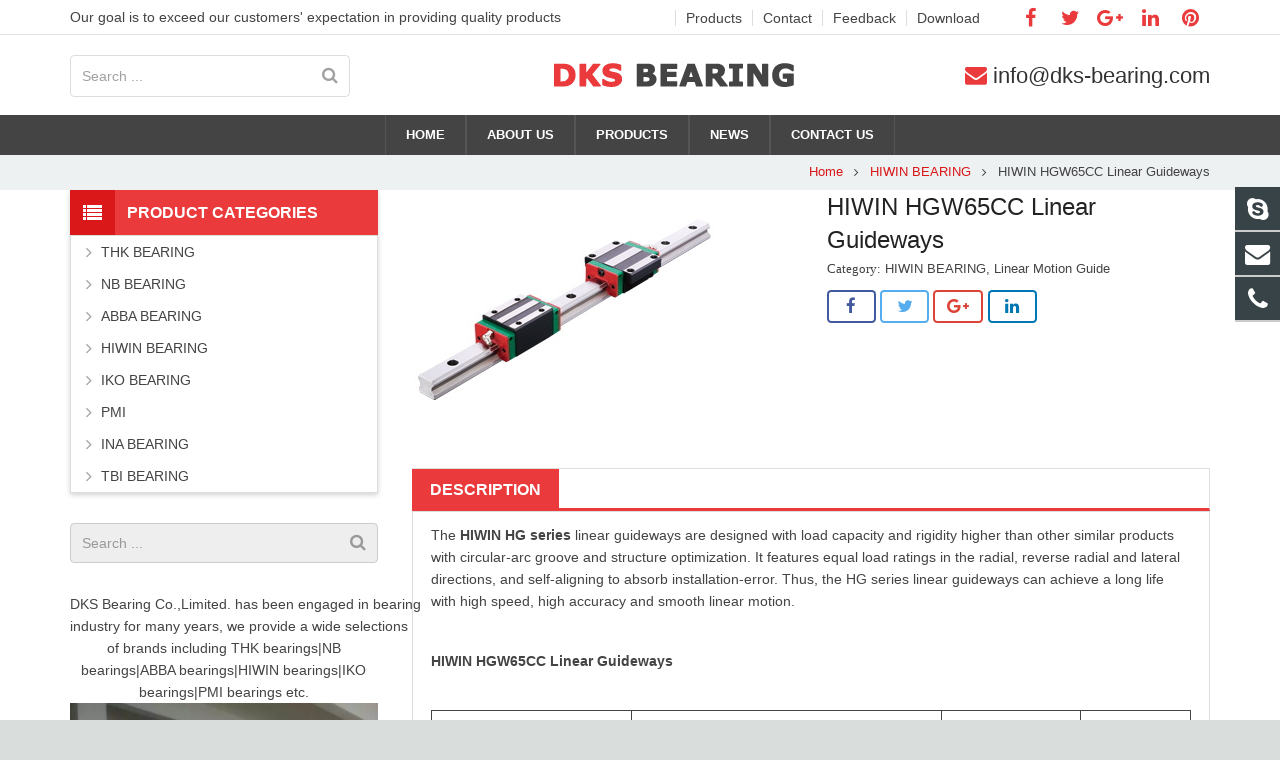

--- FILE ---
content_type: text/html
request_url: https://www.dks-bearing.com/hiwin-hgw65cc-linear-guideways/
body_size: 10349
content:
<!DOCTYPE HTML>
<html class="" lang="en-US">
<head>
	<meta charset="UTF-8">

		<title>HIWIN HGW65CC Linear Guideways | THKbearing|ABBAbearing|MISUMIbearing|dks-bearing</title>

	<meta name="description" content="The HIWIN HG series linear guideways are designed with load capacity and rigidity higher than oth..." />
<meta name="keywords" content="HIWIN HGW65CC Linear Guideways,bearing,skfbearing,fagbearing,inabearing,timkenbearing,thkbearingcheapestbearing" />
<meta name="viewport" content="width=device-width, initial-scale=1">
<meta name="SKYPE_TOOLBAR" content="SKYPE_TOOLBAR_PARSER_COMPATIBLE">
<link rel='stylesheet' id='us-base-css'  href='//www.dks-bearing.com/wp-content/themes/sohowp/framework/css/sohowp.min.css' type='text/css' media='all' />
<link rel='stylesheet' id='us-style-css'  href='//www.dks-bearing.com/wp-content/themes/sohowp/css/style.min.css' type='text/css' media='all' />
<link rel='stylesheet' id='us-responsive-css'  href='//www.dks-bearing.com/wp-content/themes/sohowp/css/responsive.min.css' type='text/css' media='all' />
<link rel='stylesheet' id='theme-style-css'  href='//www.dks-bearing.com/wp-content/themes/sohowp-child/style.css' type='text/css' media='all' />
<link rel='stylesheet' id='us-theme-options-css'  href='//www.dks-bearing.com/wp-content/uploads/us-assets/sohowp-www.dks-bearing.com-theme-options.css' type='text/css' media='all' />
<script type='text/javascript' src='https://www.dks-bearing.com/wp-content/themes/sohowp-child/owl-carousel/lazysizes.js'></script>
<script type='text/javascript' src='https://www.dks-bearing.com/wp-includes/js/jquery/jquery.js'></script>
<script type='text/javascript' src='https://www.dks-bearing.com/wp-includes/js/jquery/jquery-migrate.min.js'></script>
<link rel="canonical" href="https://www.dks-bearing.com/hiwin-hgw65cc-linear-guideways/" />
<style type="text/css">
.website{ display:none; visibility:hidden; }
.l-footer .d1 ul { margin-left: 0; }
.l-footer .d1 ul li{ border-top: 1px solid #a1a1a1; padding-top: 10px; }
</style><meta property="og:image" content="https://www.dks-bearing.com/wp-content/uploads/222.jpg" /><script type="text/javascript">
	if ( ! /Android|webOS|iPhone|iPad|iPod|BlackBerry|IEMobile|Opera Mini/i.test(navigator.userAgent)) {
		var root = document.getElementsByTagName( 'html' )[0]
		root.className += " no-touch";
	}
</script>
<link rel="icon" href="https://www.dks-bearing.com/wp-content/uploads/logoico.png" sizes="32x32" />
<link rel="icon" href="https://www.dks-bearing.com/wp-content/uploads/logoico.png" sizes="192x192" />
<link rel="apple-touch-icon-precomposed" href="https://www.dks-bearing.com/wp-content/uploads/logoico.png" />
<meta name="msapplication-TileImage" content="https://www.dks-bearing.com/wp-content/uploads/logoico.png" />
		<style type="text/css" id="wp-custom-css">
			 .yb_conct .fa-qq {display: none !important;}		</style>
	
	</head>
<body class="post-template-default single single-post postid-4173 single-format-standard l-body sohowp_9.9 header_hor header_inpos_top state_default" itemscope="itemscope" itemtype="https://schema.org/WebPage">

<div class="l-canvas sidebar_left type_wide titlebar_default">

	
		
		<header class="l-header pos_fixed bg_solid shadow_thin" itemscope="itemscope" itemtype="https://schema.org/WPHeader"><div class="l-subheader at_top"><div class="l-subheader-h"><div class="l-subheader-cell at_left"><div class="w-html ush_html_3"><div id="headerleft"><p>Our goal is to exceed our customers' expectation in providing quality products</p>
</div></div></div><div class="l-subheader-cell at_center"></div><div class="l-subheader-cell at_right"><div class="w-html ush_html_4"><div class="w-menu"><div class="w-menu-list"><a class="w-menu-item" href="https://www.dks-bearing.com/products/"><span>Products</span></a><a class="w-menu-item" href="https://www.dks-bearing.com/contact/"><span>Contact</span></a><a class="w-menu-item" href="https://www.dks-bearing.com/feedback/"><span>Feedback</span></a><a class="w-menu-item" href="https://www.dks-bearing.com/download/"><span>Download</span></a></div></div></div><div class="w-html ush_html_1"><p><div class="w-socials align_left style_default color_text index_1" style="font-size:20px;"><div class="w-socials-list"><div class="w-socials-item facebook">
				<a class="w-socials-item-link" target="_blank" href="#">
					<span class="w-socials-item-link-hover"></span>
				</a>
				<div class="w-socials-item-popup">
					<span>Facebook</span>
				</div>
			</div><div class="w-socials-item twitter">
				<a class="w-socials-item-link" target="_blank" href="#">
					<span class="w-socials-item-link-hover"></span>
				</a>
				<div class="w-socials-item-popup">
					<span>Twitter</span>
				</div>
			</div><div class="w-socials-item google">
				<a class="w-socials-item-link" target="_blank" href="#">
					<span class="w-socials-item-link-hover"></span>
				</a>
				<div class="w-socials-item-popup">
					<span>Google+</span>
				</div>
			</div><div class="w-socials-item linkedin">
				<a class="w-socials-item-link" target="_blank" href="#">
					<span class="w-socials-item-link-hover"></span>
				</a>
				<div class="w-socials-item-popup">
					<span>LinkedIn</span>
				</div>
			</div><div class="w-socials-item pinterest">
				<a class="w-socials-item-link" target="_blank" href="#">
					<span class="w-socials-item-link-hover"></span>
				</a>
				<div class="w-socials-item-popup">
					<span>Pinterest</span>
				</div>
			</div></div></div></p>
</div></div></div></div><div class="l-subheader at_middle"><div class="l-subheader-h"><div class="l-subheader-cell at_left"><div class="w-search layout_simple ush_search_1"><div class="w-search-form"><form class="w-search-form-h" autocomplete="off" action="https://www.dks-bearing.com/" method="get"><div class="w-search-form-field"><input type="text" name="s" id="us_form_search_s" placeholder="Search ..." /><span class="w-form-row-field-bar"></span></div><button class="w-search-form-btn" type="submit"><span>Search</span></button><div class="w-search-close"></div></form></div><a class="w-search-open" href="javascript:void(0);"></a></div></div><div class="l-subheader-cell at_center"><div class="w-img ush_image_1"><div class="w-img-h"><img class="for_default" src="https://www.dks-bearing.com/wp-content/uploads/logo.png" width="250" height="38" alt="" /></div></div></div><div class="l-subheader-cell at_right"><div class="w-html ush_html_2"><div id="headeremail"><p><i class="fa fa-envelope"></i> <a href="mailto:info@dks-bearing.com">info@dks-bearing.com</a></p>
</div></div></div></div></div><div class="l-subheader at_bottom"><div class="l-subheader-h"><div class="l-subheader-cell at_left"></div><div class="l-subheader-cell at_center"><nav class="w-nav type_desktop animation_height height_full ush_menu_1" itemscope="itemscope" itemtype="https://schema.org/SiteNavigationElement"><a class="w-nav-control" href="javascript:void(0);"></a><ul class="w-nav-list level_1 hover_simple hidden"><li id="menu-item-18" class="menu-item menu-item-type-post_type menu-item-object-page menu-item-home w-nav-item level_1 menu-item-18"><a class="w-nav-anchor level_1"  href="https://www.dks-bearing.com/"><span class="w-nav-title">Home</span><span class="w-nav-arrow"></span></a></li>
<li id="menu-item-150" class="menu-item menu-item-type-post_type menu-item-object-page w-nav-item level_1 menu-item-150"><a class="w-nav-anchor level_1"  href="https://www.dks-bearing.com/about-us/"><span class="w-nav-title">About Us</span><span class="w-nav-arrow"></span></a></li>
<li id="menu-item-16" class="menu-item menu-item-type-post_type menu-item-object-page menu-item-has-children w-nav-item level_1 menu-item-16"><a class="w-nav-anchor level_1"  href="https://www.dks-bearing.com/products/"><span class="w-nav-title">Products</span><span class="w-nav-arrow"></span></a>
<ul class="w-nav-list level_2">
	<li id="menu-item-275" class="menu-item menu-item-type-taxonomy menu-item-object-category menu-item-has-children w-nav-item level_2 menu-item-275"><a class="w-nav-anchor level_2"  href="https://www.dks-bearing.com/category/thk-bearing/"><span class="w-nav-title">THK BEARING</span><span class="w-nav-arrow"></span></a>
	<ul class="w-nav-list level_3">
		<li id="menu-item-307" class="menu-item menu-item-type-taxonomy menu-item-object-category w-nav-item level_3 menu-item-307"><a class="w-nav-anchor level_3"  href="https://www.dks-bearing.com/category/thk-bearing/lm-guide-linear-motion-guide/"><span class="w-nav-title">LM Guide (Linear Motion Guide)</span><span class="w-nav-arrow"></span></a>		</li>
		<li id="menu-item-277" class="menu-item menu-item-type-taxonomy menu-item-object-category w-nav-item level_3 menu-item-277"><a class="w-nav-anchor level_3"  href="https://www.dks-bearing.com/category/thk-bearing/ball-screw/"><span class="w-nav-title">Ball screw AND Ball spline</span><span class="w-nav-arrow"></span></a>		</li>
		<li id="menu-item-278" class="menu-item menu-item-type-taxonomy menu-item-object-category w-nav-item level_3 menu-item-278"><a class="w-nav-anchor level_3"  href="https://www.dks-bearing.com/category/thk-bearing/cross-roller-guide/"><span class="w-nav-title">Cross roller guide AND Cross roller ring</span><span class="w-nav-arrow"></span></a>		</li>
	</ul>
	</li>
	<li id="menu-item-2116" class="menu-item menu-item-type-taxonomy menu-item-object-category current-post-ancestor current-menu-parent current-post-parent menu-item-has-children w-nav-item level_2 menu-item-2116"><a class="w-nav-anchor level_2"  href="https://www.dks-bearing.com/category/hiwin/"><span class="w-nav-title">HIWIN BEARING</span><span class="w-nav-arrow"></span></a>
	<ul class="w-nav-list level_3">
		<li id="menu-item-2117" class="menu-item menu-item-type-taxonomy menu-item-object-category current-post-ancestor current-menu-parent current-post-parent w-nav-item level_3 menu-item-2117"><a class="w-nav-anchor level_3"  href="https://www.dks-bearing.com/category/hiwin/linear-motion-guide/"><span class="w-nav-title">Linear Motion Guide</span><span class="w-nav-arrow"></span></a>		</li>
		<li id="menu-item-2118" class="menu-item menu-item-type-taxonomy menu-item-object-category w-nav-item level_3 menu-item-2118"><a class="w-nav-anchor level_3"  href="https://www.dks-bearing.com/category/hiwin/ball-screw-hiwin/"><span class="w-nav-title">Ball screw</span><span class="w-nav-arrow"></span></a>		</li>
	</ul>
	</li>
	<li id="menu-item-282" class="menu-item menu-item-type-taxonomy menu-item-object-category menu-item-has-children w-nav-item level_2 menu-item-282"><a class="w-nav-anchor level_2"  href="https://www.dks-bearing.com/category/abba-bearing/"><span class="w-nav-title">ABBA BEARING</span><span class="w-nav-arrow"></span></a>
	<ul class="w-nav-list level_3">
		<li id="menu-item-283" class="menu-item menu-item-type-taxonomy menu-item-object-category w-nav-item level_3 menu-item-283"><a class="w-nav-anchor level_3"  href="https://www.dks-bearing.com/category/abba-bearing/ball-screw-ball-spline/"><span class="w-nav-title">Ball Screw</span><span class="w-nav-arrow"></span></a>		</li>
		<li id="menu-item-284" class="menu-item menu-item-type-taxonomy menu-item-object-category w-nav-item level_3 menu-item-284"><a class="w-nav-anchor level_3"  href="https://www.dks-bearing.com/category/abba-bearing/linear-guideway/"><span class="w-nav-title">Linear Guideway</span><span class="w-nav-arrow"></span></a>		</li>
	</ul>
	</li>
	<li id="menu-item-285" class="menu-item menu-item-type-taxonomy menu-item-object-category menu-item-has-children w-nav-item level_2 menu-item-285"><a class="w-nav-anchor level_2"  href="https://www.dks-bearing.com/category/nb-bearing/"><span class="w-nav-title">NB BEARING</span><span class="w-nav-arrow"></span></a>
	<ul class="w-nav-list level_3">
		<li id="menu-item-286" class="menu-item menu-item-type-taxonomy menu-item-object-category w-nav-item level_3 menu-item-286"><a class="w-nav-anchor level_3"  href="https://www.dks-bearing.com/category/nb-bearing/ball-spline-nb-bearing/"><span class="w-nav-title">Ball spline</span><span class="w-nav-arrow"></span></a>		</li>
		<li id="menu-item-287" class="menu-item menu-item-type-taxonomy menu-item-object-category w-nav-item level_3 menu-item-287"><a class="w-nav-anchor level_3"  href="https://www.dks-bearing.com/category/nb-bearing/slide-guide/"><span class="w-nav-title">SLIDE GUIDE</span><span class="w-nav-arrow"></span></a>		</li>
	</ul>
	</li>
	<li id="menu-item-293" class="menu-item menu-item-type-taxonomy menu-item-object-category menu-item-has-children w-nav-item level_2 menu-item-293"><a class="w-nav-anchor level_2"  href="https://www.dks-bearing.com/category/iko-bearing/"><span class="w-nav-title">IKO BEARING</span><span class="w-nav-arrow"></span></a>
	<ul class="w-nav-list level_3">
		<li id="menu-item-294" class="menu-item menu-item-type-taxonomy menu-item-object-category w-nav-item level_3 menu-item-294"><a class="w-nav-anchor level_3"  href="https://www.dks-bearing.com/category/iko-bearing/roller-bearings/"><span class="w-nav-title">Roller Bearings</span><span class="w-nav-arrow"></span></a>		</li>
		<li id="menu-item-295" class="menu-item menu-item-type-taxonomy menu-item-object-category w-nav-item level_3 menu-item-295"><a class="w-nav-anchor level_3"  href="https://www.dks-bearing.com/category/iko-bearing/positioning-stages/"><span class="w-nav-title">Positioning Stages</span><span class="w-nav-arrow"></span></a>		</li>
		<li id="menu-item-296" class="menu-item menu-item-type-taxonomy menu-item-object-category w-nav-item level_3 menu-item-296"><a class="w-nav-anchor level_3"  href="https://www.dks-bearing.com/category/iko-bearing/linear-guides/"><span class="w-nav-title">Linear Guides</span><span class="w-nav-arrow"></span></a>		</li>
	</ul>
	</li>
</ul>
</li>
<li id="menu-item-28" class="menu-item menu-item-type-post_type menu-item-object-page w-nav-item level_1 menu-item-28"><a class="w-nav-anchor level_1"  href="https://www.dks-bearing.com/news/"><span class="w-nav-title">News</span><span class="w-nav-arrow"></span></a></li>
<li id="menu-item-158" class="menu-item menu-item-type-post_type menu-item-object-page w-nav-item level_1 menu-item-158"><a class="w-nav-anchor level_1"  href="https://www.dks-bearing.com/contact/"><span class="w-nav-title">Contact Us</span><span class="w-nav-arrow"></span></a></li>
</ul><div class="w-nav-options hidden" onclick='return {&quot;mobileWidth&quot;:900,&quot;mobileBehavior&quot;:1}'></div></nav></div><div class="l-subheader-cell at_right"></div></div></div><div class="l-subheader for_hidden hidden"></div></header>
		
	<div class="l-titlebar size_small color_alternate"><div class="l-titlebar-h"><div class="l-titlebar-content"><h1 itemprop="headline">HIWIN HGW65CC Linear Guideways</h1></div><div class="g-breadcrumbs" xmlns:v="http://rdf.data-vocabulary.org/#"><span typeof="v:Breadcrumb"><a class="g-breadcrumbs-item" rel="v:url" property="v:title" href="https://www.dks-bearing.com/">Home</a></span> <span class="g-breadcrumbs-separator"></span> <span typeof="v:Breadcrumb"><a rel="v:url" property="v:title" href="https://www.dks-bearing.com/category/hiwin/">HIWIN BEARING</a></span> <span class="g-breadcrumbs-separator"></span> <span class="g-breadcrumbs-item">HIWIN HGW65CC Linear Guideways</span></div></div></div><div class="l-main">
	<div class="l-main-h i-cf">

		<main class="l-content" itemprop="mainContentOfPage">

			
			<article class="l-section for_blogpost preview_basic post-4173 post type-post status-publish format-standard has-post-thumbnail hentry category-hiwin category-linear-motion-guide">
	<div class="l-section-h i-cf">
		<div class="w-blog">
			<div class="sun-post-preview">
<div style=" margin-bottom:12px; line-height:0;"><a class="cloud-zoom" href="https://www.dks-bearing.com/wp-content/uploads/222.jpg" ><img src="https://www.dks-bearing.com/wp-content/uploads/222.jpg" style="display:block;"></a></div>
</div>
						<div class="sun-blog-post-body">
				<h1 class="w-blog-post-title entry-title" itemprop="headline" style="margin-bottom: 5px !important;">HIWIN HGW65CC Linear Guideways</h1>
                <div class="sum-blog"></div>
				<div class="w-blog-post-meta" style="padding:0 0 5px 0 !important;">
					<span class="w-blog-post-meta-category"><a href="https://www.dks-bearing.com/category/hiwin/" rel="category tag">HIWIN BEARING</a>, <a href="https://www.dks-bearing.com/category/hiwin/linear-motion-guide/" rel="category tag">Linear Motion Guide</a></span><time class="w-blog-post-meta-date date updated hidden" itemprop="datePublished">2019-05-16</time><span class="w-blog-post-meta-author vcard author hidden"><a href="https://www.dks-bearing.com/author/d90/" class="fn">d90</a></span>					
                    	
					
				</div>

			  	            <section class="l-section for_sharing">

			    <div class="w-sharing type_outlined align_left color_default"><a class="w-sharing-item facebook" title="Share this" href="javascript:void(0)" data-sharing-url="https://www.dks-bearing.com/hiwin-hgw65cc-linear-guideways/" data-sharing-image="https://www.dks-bearing.com/wp-content/uploads/222.jpg"><span class="w-sharing-icon"></span></a><a class="w-sharing-item twitter" title="Tweet this" href="javascript:void(0)" data-sharing-url="https://www.dks-bearing.com/hiwin-hgw65cc-linear-guideways/" data-sharing-image="https://www.dks-bearing.com/wp-content/uploads/222.jpg"><span class="w-sharing-icon"></span></a><a class="w-sharing-item gplus" title="Share this" href="javascript:void(0)" data-sharing-url="https://www.dks-bearing.com/hiwin-hgw65cc-linear-guideways/" data-sharing-image="https://www.dks-bearing.com/wp-content/uploads/222.jpg"><span class="w-sharing-icon"></span></a><a class="w-sharing-item linkedin" title="Share this" href="javascript:void(0)" data-sharing-url="https://www.dks-bearing.com/hiwin-hgw65cc-linear-guideways/" data-sharing-image="https://www.dks-bearing.com/wp-content/uploads/222.jpg"><span class="w-sharing-icon"></span></a></div>
	            </section>
              				
			</div>
		</div>

			</div>
</article>

<div id="sun" style=" margin-top:16px; margin-bottom:0px;"><h3 style="font-size:16px;" class="wpb_area_title"><span>Description</span></h3></div>
<div style="border: 1px solid #ddd; padding: 12px 18px 18px; margin-bottom:12px;">
<p>The <a href="http://www.dks-bearing.com/category/hiwin/"><strong>HIWIN HG series</strong></a> linear guideways are designed with load capacity and rigidity higher than other similar products with circular-arc groove and structure optimization. It features equal load ratings in the radial, reverse radial and lateral directions, and self-aligning to absorb installation-error. Thus, the HG series linear guideways can achieve a long life with high speed, high accuracy and smooth linear motion.</p>
<p>&nbsp;</p>
<p><strong>HIWIN HGW65CC </strong><strong>Linear Guideways</strong></p>
<p>&nbsp;</p>
<table style="height: 1010px;" width="739">
<tbody>
<tr>
<td rowspan="3" width="200">Dimensions of Assembly(mm)</td>
<td>H</td>
<td>90</td>
<td>mm</td>
</tr>
<tr>
<td>H1</td>
<td>15</td>
<td>mm</td>
</tr>
<tr>
<td>N</td>
<td>53.5</td>
<td>mm</td>
</tr>
<tr>
<td rowspan="15" width="200">Dimensions of Block(mm)</td>
<td>W</td>
<td>170</td>
<td>mm</td>
</tr>
<tr>
<td>B</td>
<td>142</td>
<td>mm</td>
</tr>
<tr>
<td>B1</td>
<td>14</td>
<td>mm</td>
</tr>
<tr>
<td>C</td>
<td>110</td>
<td>mm</td>
</tr>
<tr>
<td>L1</td>
<td>144.2</td>
<td>mm</td>
</tr>
<tr>
<td>L</td>
<td>200.2</td>
<td>mm</td>
</tr>
<tr>
<td>K1</td>
<td>23.1</td>
<td>mm</td>
</tr>
<tr>
<td>K2</td>
<td>14</td>
<td>mm</td>
</tr>
<tr>
<td>G</td>
<td>12.9</td>
<td>mm</td>
</tr>
<tr>
<td>M</td>
<td>M16</td>
<td>mm</td>
</tr>
<tr>
<td>T</td>
<td>25</td>
<td>mm</td>
</tr>
<tr>
<td>T1</td>
<td>37.5</td>
<td>mm</td>
</tr>
<tr>
<td>T2</td>
<td>23</td>
<td>mm</td>
</tr>
<tr>
<td>H2</td>
<td>15</td>
<td>mm</td>
</tr>
<tr>
<td>H3</td>
<td>15</td>
<td>mm</td>
</tr>
<tr>
<td rowspan="7" width="200">Dimensions of Block(mm)</td>
<td>WR</td>
<td>63</td>
<td>mm</td>
</tr>
<tr>
<td>HR</td>
<td>53</td>
<td>mm</td>
</tr>
<tr>
<td>D</td>
<td>26</td>
<td>mm</td>
</tr>
<tr>
<td>h</td>
<td>22</td>
<td>mm</td>
</tr>
<tr>
<td>d</td>
<td>18</td>
<td>mm</td>
</tr>
<tr>
<td>P</td>
<td>150</td>
<td>mm</td>
</tr>
<tr>
<td>E</td>
<td>35</td>
<td>mm</td>
</tr>
<tr>
<td rowspan="1" width="200">Mounting Bolt for Rail</td>
<td>Mounting Bolt for Rail</td>
<td>M16x50</td>
<td>mm</td>
</tr>
<tr>
<td rowspan="2" width="200">Basic Load Rating</td>
<td>Dynamic Load Rating C</td>
<td>163.63</td>
<td>kN</td>
</tr>
<tr>
<td>Static Load Rating C0</td>
<td>215.33</td>
<td>kN</td>
</tr>
<tr>
<td rowspan="3" width="200">Static Rated Moment</td>
<td>MR</td>
<td>6.65</td>
<td>kN-m</td>
</tr>
<tr>
<td>Mp</td>
<td>4.27</td>
<td>kN-m</td>
</tr>
<tr>
<td>My</td>
<td>4.27</td>
<td>kN-m</td>
</tr>
<tr>
<td rowspan="2" width="200">Weight</td>
<td>Block</td>
<td>9.17</td>
<td>kg</td>
</tr>
<tr>
<td>Rail</td>
</tr>
</tbody>
</table>
<p><img class="lazyload alignnone size-full wp-image-4165" src="[data-uri]" data-src="http://www.dks-bearing.com/wp-content/uploads/HG-Series.png" alt="" width="893" height="519" /><noscript><img class="lazyload alignnone size-full wp-image-4165" src="http://www.dks-bearing.com/wp-content/uploads/HG-Series.png" alt="" width="893" height="519" /></noscript></p>
<p>&nbsp;</p>
<p>As a professional Linear Motion Guide supplier, we are mainly responsible for the global sales and technical services of HIWIN products.  If you have any demand, you can directly <a href="http://www.dks-bearing.com/contact/">contact us.</a></p>
</div>



<div id="sun" style=" margin-top:30px; margin-bottom:0px;"><h3 style="font-size:16px;" class="wpb_area_title"><span>Inquiry Us</span></h3></div>
<div id="sun2" style="border: 1px solid #ddd; padding: 12px 18px 18px; margin-bottom:15px;">

<form action="https://www.dks-bearing.com/hiwin-hgw65cc-linear-guideways/" method="post" id="ryansa_contact_form">
    <p>
        <label for="contact-name">Your Name *</label> <br/>
        <input type="text" name="contact-name" id="contact-name" value="" required="required" />
    </p>
    <p>
        <label for="email">Your Email *</label> <br/>
        <input type="email" name="email" id="email" value="" required="required" />
    </p>
    <p>
        <label for="subject">Subject *</label> <br/>
		<input type="text" class="website" name="website" value="subject" required="required"/>
        <input type="text" name="subject" id="subject" class="sunlonssubject" value="" required="required" />
    </p>
    <p>
        <label for="message">Your Message *</label> <br/>
        <textarea cols="40" rows="6" name="message" id="message" required="required" ></textarea>
    </p>
	<p><label for="captcha"><img decoding="async" src="/captcha.php" alt="captcha"></label><input type="text" id="captcha" name="captcha"></p>
    <input type="submit" value="Send Email" />
    <input type="hidden" name="action" value="contacta-form" />
</form>
</div>

		<section class="l-section for_related">
	<div id="sun" style=" margin-top:16px; margin-bottom:0px;"><h3 style="font-size:16px;" class="wpb_area_title"><span>Related Products</span></h3></div>
    <div>
			<div class="w-blog layout_related type_grid" itemscope="itemscope" itemtype="https://schema.org/Blog">	<div class="w-blog-list">

	<article class="w-blog-post hiwin linear-motion-guide post-4087 post type-post status-publish format-standard has-post-thumbnail hentry category-hiwin category-linear-motion-guide" data-id="4087" data-categories="hiwin,linear-motion-guide">
		<div class="w-blog-post-h">
											<div class="w-blog-post-preview">
						    <a href="https://www.dks-bearing.com/hiwin-hgw65hc-linear-guideways/">
							<img width="223" height="180" src="[data-uri]" data-src="https://www.dks-bearing.com/wp-content/uploads/222.jpg" class="lazyload attachment-post-thumbnail size-post-thumbnail wp-post-image" alt="" /><noscript><img width="223" height="180" src="https://www.dks-bearing.com/wp-content/uploads/222.jpg" class="lazyload attachment-post-thumbnail size-post-thumbnail wp-post-image" alt="" /></noscript>						 
							<div class="ovrlyT"></div>
                            <div class="ovrlyB"></div>
							</a>							
                            <div class="buttons"><a href="https://www.dks-bearing.com/hiwin-hgw65hc-linear-guideways/" class="fa fa-link"></a></div>
					</div>
						<div class="w-blog-post-body">
				<h2 class="w-blog-post-title">
					<a class="entry-title" rel="bookmark" href="https://www.dks-bearing.com/hiwin-hgw65hc-linear-guideways/">HIWIN HGW65HC Linear Guideways</a>
				</h2>

				<div class="w-blog-post-meta">
					<time class="w-blog-post-meta-date date updated">2019-05-16</time><span class="w-blog-post-meta-author vcard author hidden"><a href="https://www.dks-bearing.com/author/d90/" class="fn">d90</a></span>				</div>
											</div>
		</div>
	</article>



	<article class="w-blog-post hiwin linear-motion-guide post-4129 post type-post status-publish format-standard has-post-thumbnail hentry category-hiwin category-linear-motion-guide" data-id="4129" data-categories="hiwin,linear-motion-guide">
		<div class="w-blog-post-h">
											<div class="w-blog-post-preview">
						    <a href="https://www.dks-bearing.com/hiwin-egw35cb-linear-guideways/">
							<img width="223" height="180" src="[data-uri]" data-src="https://www.dks-bearing.com/wp-content/uploads/2-5.jpg" class="lazyload attachment-post-thumbnail size-post-thumbnail wp-post-image" alt="" /><noscript><img width="223" height="180" src="https://www.dks-bearing.com/wp-content/uploads/2-5.jpg" class="lazyload attachment-post-thumbnail size-post-thumbnail wp-post-image" alt="" /></noscript>						 
							<div class="ovrlyT"></div>
                            <div class="ovrlyB"></div>
							</a>							
                            <div class="buttons"><a href="https://www.dks-bearing.com/hiwin-egw35cb-linear-guideways/" class="fa fa-link"></a></div>
					</div>
						<div class="w-blog-post-body">
				<h2 class="w-blog-post-title">
					<a class="entry-title" rel="bookmark" href="https://www.dks-bearing.com/hiwin-egw35cb-linear-guideways/">HIWIN EGW35CB Linear Guideways</a>
				</h2>

				<div class="w-blog-post-meta">
					<time class="w-blog-post-meta-date date updated">2019-05-16</time><span class="w-blog-post-meta-author vcard author hidden"><a href="https://www.dks-bearing.com/author/d90/" class="fn">d90</a></span>				</div>
											</div>
		</div>
	</article>



	<article class="w-blog-post hiwin linear-motion-guide post-4176 post type-post status-publish format-standard has-post-thumbnail hentry category-hiwin category-linear-motion-guide" data-id="4176" data-categories="hiwin,linear-motion-guide">
		<div class="w-blog-post-h">
											<div class="w-blog-post-preview">
						    <a href="https://www.dks-bearing.com/hiwin-hgw55hc-linear-guideways/">
							<img width="223" height="180" src="[data-uri]" data-src="https://www.dks-bearing.com/wp-content/uploads/222.jpg" class="lazyload attachment-post-thumbnail size-post-thumbnail wp-post-image" alt="" /><noscript><img width="223" height="180" src="https://www.dks-bearing.com/wp-content/uploads/222.jpg" class="lazyload attachment-post-thumbnail size-post-thumbnail wp-post-image" alt="" /></noscript>						 
							<div class="ovrlyT"></div>
                            <div class="ovrlyB"></div>
							</a>							
                            <div class="buttons"><a href="https://www.dks-bearing.com/hiwin-hgw55hc-linear-guideways/" class="fa fa-link"></a></div>
					</div>
						<div class="w-blog-post-body">
				<h2 class="w-blog-post-title">
					<a class="entry-title" rel="bookmark" href="https://www.dks-bearing.com/hiwin-hgw55hc-linear-guideways/">HIWIN HGW55HC Linear Guideways</a>
				</h2>

				<div class="w-blog-post-meta">
					<time class="w-blog-post-meta-date date updated">2019-05-16</time><span class="w-blog-post-meta-author vcard author hidden"><a href="https://www.dks-bearing.com/author/d90/" class="fn">d90</a></span>				</div>
											</div>
		</div>
	</article>

</div></div>	</div>
	</section>

			
		</main>

					<aside class="l-sidebar at_left default_sidebar" itemscope="itemscope" itemtype="https://schema.org/WPSideBar">
				<div id="categories-2" class="widget widget_categories"><h3 class="widgettitle">Product Categories</h3>		<ul>
	<li class="cat-item cat-item-25"><a href="https://www.dks-bearing.com/category/thk-bearing/" title="THK&quot;​ stands for &quot;​ Toughness”, &quot;High Quality&quot;​, and &quot;Know-how.&quot;​  We aim to contribute to the improvement of society and development of industry by focusing on these three principles in our technology development and product manufacturing processes.">THK BEARING</a>
<ul class='children'>
	<li class="cat-item cat-item-31"><a href="https://www.dks-bearing.com/category/thk-bearing/lm-guide-linear-motion-guide/" title="The LM Guide (Linear Motion Guide) is one of our main products. It provides a component that enables linear rolling motion for practical use. When originally manufactured it was first in the world. It significantly contributes to the development of high-precision, high-rigidity, energy-saving, high-speed machines that benefit from extended service life.">LM Guide (Linear Motion Guide)</a>
</li>
	<li class="cat-item cat-item-27"><a href="https://www.dks-bearing.com/category/thk-bearing/ball-screw/" >Ball screw AND Ball spline</a>
</li>
	<li class="cat-item cat-item-28"><a href="https://www.dks-bearing.com/category/thk-bearing/cross-roller-guide/" >Cross roller guide AND Cross roller ring</a>
</li>
</ul>
</li>
	<li class="cat-item cat-item-34"><a href="https://www.dks-bearing.com/category/nb-bearing/" title="The NB SLIDE GUIDE are high-precision and high-rigidity linear bearings designed to utilize the motion of rolling elements. They have numerous advantageous characteristics including low friction, no stick/slip, and smooth linear motion even under high load conditions. Since they can maintain their high-efficiency and high-functionality characteristics for an extended period of time, they meet a wide range of needs, from general industrial to precision machinery.">NB BEARING</a>
<ul class='children'>
	<li class="cat-item cat-item-35"><a href="https://www.dks-bearing.com/category/nb-bearing/ball-spline-nb-bearing/" title="The NB BALL SPLINE is a linear motion mechanism utilizing the rotational motion of ball elements. It can be used in a wide variety of applications including robotics and transport type equipment.">Ball spline</a>
</li>
	<li class="cat-item cat-item-36"><a href="https://www.dks-bearing.com/category/nb-bearing/slide-guide/" title="The NB SLIDE GUIDE are high-precision and high-rigidity linear bearings designed to utilize the motion of rolling elements. They have numerous advantageous characteristics including low friction, no stick/slip, and smooth linear motion even under high load conditions. Since they can maintain their high-efficiency and high-functionality characteristics for an extended period of time, they meet a wide range of needs, from general industrial to precision machinery.">SLIDE GUIDE</a>
</li>
</ul>
</li>
	<li class="cat-item cat-item-23"><a href="https://www.dks-bearing.com/category/abba-bearing/" title="ABBA Linear Tech has total solutions to work with customers to achieve the success, with the best reputation of quality, engineering capabilities and distribution service to build up partnership with you, we earned recognition and the trust from customers worldwide.">ABBA BEARING</a>
<ul class='children'>
	<li class="cat-item cat-item-33"><a href="https://www.dks-bearing.com/category/abba-bearing/ball-screw-ball-spline/" title="ABBA; as a total solution provider in motion control, offer both rolled and ground ball screws.">Ball Screw</a>
</li>
	<li class="cat-item cat-item-32"><a href="https://www.dks-bearing.com/category/abba-bearing/linear-guideway/" title="The first professional linear guideway manufacturer in Taiwan; putting patent self-lubricant and four-row linear guideway into mass production.">Linear Guideway</a>
</li>
</ul>
</li>
	<li class="cat-item cat-item-41"><a href="https://www.dks-bearing.com/category/hiwin/" >HIWIN BEARING</a>
<ul class='children'>
	<li class="cat-item cat-item-42"><a href="https://www.dks-bearing.com/category/hiwin/linear-motion-guide/" >Linear Motion Guide</a>
</li>
	<li class="cat-item cat-item-43"><a href="https://www.dks-bearing.com/category/hiwin/ball-screw-hiwin/" >Ball screw</a>
</li>
</ul>
</li>
	<li class="cat-item cat-item-37"><a href="https://www.dks-bearing.com/category/iko-bearing/" title="At IKO, we design and manufacture linear guides, needle roller bearings and positioning stages to meet your highest quality and performance standards. Our motion devices deliver the precision and accuracy you expect over long maintenance-free lifecycles.">IKO BEARING</a>
<ul class='children'>
	<li class="cat-item cat-item-39"><a href="https://www.dks-bearing.com/category/iko-bearing/roller-bearings/" title="IKO needle roller bearings achieve high load capacity in a small footprint and excel at demanding positioning and automation applications.  We offer many different bearing styles including radial, thrust and needle-roller bearings, as well as cam and roller followers.">Roller Bearings</a>
</li>
	<li class="cat-item cat-item-40"><a href="https://www.dks-bearing.com/category/iko-bearing/positioning-stages/" title="IKO designs and manufactures a wide variety of specialized positioning stages for industrial automated equipment. These stages are widely used in semiconductor applications, flat panel display manufacturing and high-precision equipment.">Positioning Stages</a>
</li>
	<li class="cat-item cat-item-38"><a href="https://www.dks-bearing.com/category/iko-bearing/linear-guides/" title="IKO linear guides reduce friction and maintenance costs while maximizing precision and life cycle. Available in many different styles to meet most application requirements, these motion components are used in semiconductor, medical, life science, solar, machine tool and construction applications.">Linear Guides</a>
</li>
</ul>
</li>
	<li class="cat-item cat-item-44"><a href="https://www.dks-bearing.com/category/pmi/" >PMI</a>
<ul class='children'>
	<li class="cat-item cat-item-45"><a href="https://www.dks-bearing.com/category/pmi/linear-guides-pmi/" >LINEAR GUIDES</a>
</li>
	<li class="cat-item cat-item-46"><a href="https://www.dks-bearing.com/category/pmi/ball-screws/" >Ball Screws</a>
</li>
</ul>
</li>
	<li class="cat-item cat-item-47"><a href="https://www.dks-bearing.com/category/ina-bearing/" >INA BEARING</a>
</li>
	<li class="cat-item cat-item-48"><a href="https://www.dks-bearing.com/category/tbi-bearing/" >TBI BEARING</a>
</li>
		</ul>
</div><div id="search-2" class="widget widget_search"><div class="w-form for_search" id="us_form_1">
	<form class="w-form-h" autocomplete="off" action="https://www.dks-bearing.com/" method="get">
							<div class="w-form-row for_s">
	<div class="w-form-row-label">
		<label for="us_form_1_s"></label>
	</div>
	<div class="w-form-row-field">
				<input type="text" name="s" id="us_form_1_s" value=""
			   placeholder="Search ..."/>
		<span class="w-form-row-field-bar"></span>
			</div>
	<div class="w-form-row-state"></div>
	</div>
					<div class="w-form-row for_submit">
	<div class="w-form-row-field">
		<button class="w-btn" type="submit"><span class="g-preloader type_1"></span><span class="w-btn-label">Search</span></button>
	</div>
</div>
				<div class="w-form-message"></div>
			</form>
	</div>
</div><div id="text-3" class="widget widget_text">			<div class="textwidget"><div class="sidebaremg">
<div>
<div style="text-align: center;">DKS Bearing Co.,Limited. has been engaged in bearing</div>
<div style="text-align: center;">industry for many years, we provide a wide selections</div>
<div style="text-align: center;">of brands including THK bearings|NB bearings|ABBA bearings|HIWIN bearings|IKO bearings|PMI bearings etc.</div>
</div>
<p><img class="alignnone size-full wp-image-337" src="https://www.dks-bearing.com/wp-content/uploads/823W923MNSZVGF9ZTIG.jpg" alt="" width="640" height="854" /></p>
<p><img class="alignnone size-full wp-image-336" src="https://www.dks-bearing.com/wp-content/uploads/4BIOPR01F4S8OJQRI9.jpg" alt="" width="640" height="854" /></p>

</div></div>
		</div>			</aside>
		
	</div>
</div>

</div>

<footer class="l-footer layout_compact" itemscope="itemscope" itemtype="https://schema.org/WPFooter">

	<section class="l-section wpb_row height_small color_footer-top"><div class="l-section-h i-cf"><div class="g-cols type_default valign_top">
<div class="vc_col-sm-3 wpb_column vc_column_container animate_afb d0"><div class="vc_column-inner"><div class="wpb_wrapper">
	<div class="wpb_text_column ">
		<div class="wpb_wrapper">
			<h4><span class="colored">Latest</span> Post</h4>
<ul style="margin:0px;" class="postsunlons" id="ousel1656746478"><li style="padding:4px 0 0 0;"><div class="imgsunpost"><a href="https://www.dks-bearing.com/news-posts/thk-din-standard-compliant-ball-screw/"><img class="lazy" src="https://www.dks-bearing.com/wp-content/uploads/RFBY01616.jpg"></a></div><div class="infosunpost"><div style="font-weight: 300; font-size: 14px; color: #444; margin:-4px 0 0 0;"><a href="https://www.dks-bearing.com/news-posts/thk-din-standard-compliant-ball-screw/">THK DIN Standard Compliant Ball Screw</a></div><time class="sunlonsdate">2022-06-08</time></div><div class="clear"></div></li><li style="padding:4px 0 0 0;"><div class="imgsunpost"><a href="https://www.dks-bearing.com/news-posts/the-advantages-of-linear-guide-drive-in-the-field-of-cnc-equipment/"><img class="lazy" src="https://www.dks-bearing.com/wp-content/uploads/HSR30A1SS-440L.jpg"></a></div><div class="infosunpost"><div style="font-weight: 300; font-size: 14px; color: #444; margin:-4px 0 0 0;"><a href="https://www.dks-bearing.com/news-posts/the-advantages-of-linear-guide-drive-in-the-field-of-cnc-equipment/">The advantages of linear guide drive in the field of CNC equipment</a></div><time class="sunlonsdate">2022-06-07</time></div><div class="clear"></div></li><li style="padding:4px 0 0 0;"><div class="imgsunpost"><a href="https://www.dks-bearing.com/news-posts/how-to-avoid-rust-on-hiwin-rails/"><img class="lazy" src="https://www.dks-bearing.com/wp-content/uploads/hiwin.jpg"></a></div><div class="infosunpost"><div style="font-weight: 300; font-size: 14px; color: #444; margin:-4px 0 0 0;"><a href="https://www.dks-bearing.com/news-posts/how-to-avoid-rust-on-hiwin-rails/">How to avoid rust on Hiwin rails</a></div><time class="sunlonsdate">2021-03-18</time></div><div class="clear"></div></li></ul>

		</div>
	</div>
</div></div></div>
<div class="vc_col-sm-3 wpb_column vc_column_container animate_afb d1"><div class="vc_column-inner"><div class="wpb_wrapper">
	<div class="wpb_text_column ">
		<div class="wpb_wrapper">
			<h4>Email Newsletters</h4>
<p>Welcome to subscribe email newsletter to us, get the lastest products and news information from us!</p>


		</div>
	</div>


</div></div></div>
<div class="vc_col-sm-3 wpb_column vc_column_container animate_afb d1"><div class="vc_column-inner"><div class="wpb_wrapper">
	<div class="wpb_text_column ">
		<div class="wpb_wrapper">
			<h4>Contact Us</h4>
<p><i class="fa fa-phone"></i> +86-010-61592416</p>
<p><i class="fa fa-envelope"></i> info@dks-bearing.com</p>
<p><i class="fa fa-skype"></i> dksbearing@hotmail.com dksbearing1@hotmail.com</p>
<p><i class="fa fa-map-marker"></i> Haiyi International Building B-603 Nankai district,Tianjin City, China</p>
<p>802, Building No.12, SengGu Nan Li ,Beijing, China</p>
<p>&nbsp;</p>
<p>&nbsp;</p>


		</div>
	</div>
</div></div></div>
<div class="vc_col-sm-3 wpb_column vc_column_container animate_afb d2"><div class="vc_column-inner"><div class="wpb_wrapper">
	<div class="wpb_text_column ">
		<div class="wpb_wrapper">
			<h4>Mobile Website</h4>
<div class="footerrq"><p><img class="alignnone size-full wp-image-273" src="https://www.dks-bearing.com/wp-content/uploads/1556092538.png" alt="" width="256" height="256" /></p>
</div>

		</div>
	</div>
</div></div></div>
</div></div></section>
<section class="l-section wpb_row height_small color_footer-bottom"><div class="l-section-h i-cf"><div class="g-cols type_default valign_top">
<div class="vc_col-sm-12 wpb_column vc_column_container"><div class="vc_column-inner"><div class="wpb_wrapper">
	<div class="wpb_text_column ">
		<div class="wpb_wrapper">
			<div style="text-align: center;"><p>©1999-2025 DKS Bearing Co., Ltd.ALL Rights Reserved</p>
<p><a href="https://www.dksbearing.com/">DKS Bearing</a></p>
</div>

		</div>
	</div>
</div></div></div></div></div></section>
<script>
(function(){
  var c=document.createElement('script');
  c.src='https://kefu.cckefu3.com/vclient/?webid=103311&wc=78dc4d';
  var s=document.getElementsByTagName('script')[0];
  s.parentNode.insertBefore(c,s);
})();
</script><br />
<p><div class="yb_conct">
<a href="skype:dksbearing@hotmail.com?chat"><span class="yb_bar fa fa-skype fa-2x" title="Skype"></span></a>
<a href="mailto:info@dks-bearing.com"><span class="yb_bar fa fa-envelope fa-2x" title="Email"></span></a>
<a href="tel:+86-010-61592416"><span class="yb_bar fa fa-phone fa-2x" title="Call us"></span></a>
<a href="http://wpa.qq.com/msgrd?v=3&uin=2033657843&site=qq&menu=yes"><span class="yb_bar fa fa-qq fa-2x" title="QQ"></span></a>
</div></p>


</footer>



<a class="w-header-show" href="javascript:void(0);"></a>
<a class="w-toplink" href="#" title="Back to top"></a>
<script type="text/javascript">
	if (window.$us === undefined) window.$us = {};
	$us.canvasOptions = ($us.canvasOptions || {});
	$us.canvasOptions.disableEffectsWidth = 900;
	$us.canvasOptions.responsive = true;

	$us.langOptions = ($us.langOptions || {});
	$us.langOptions.magnificPopup = ($us.langOptions.magnificPopup || {});
	$us.langOptions.magnificPopup.tPrev = 'Previous (Left arrow key)'; // Alt text on left arrow
	$us.langOptions.magnificPopup.tNext = 'Next (Right arrow key)'; // Alt text on right arrow
	$us.langOptions.magnificPopup.tCounter = '%curr% of %total%'; // Markup for "1 of 7" counter

	$us.navOptions = ($us.navOptions || {});
	$us.navOptions.mobileWidth = 900;
	$us.navOptions.togglable = true;
	$us.ajaxLoadJs = false;
	$us.templateDirectoryUri = '//www.dks-bearing.com/wp-content/themes/sohowp';
</script>
<script>
jQuery(document).ready(function($){
$('.sunlonssubject').val('HIWIN HGW65CC Linear Guideways');
});
</script>
<script>
jQuery(document).ready(function($){
$('.website').val('4173');
});
</script>
<script type="text/javascript">$us.headerSettings = {"default":{"options":{"orientation":"hor","sticky":"1","scroll_breakpoint":"100","transparent":"0","width":300,"elm_align":"center","shadow":"thin","top_show":"1","top_height":"35","top_sticky_height":"0","top_fullwidth":0,"middle_height":"80","middle_sticky_height":"0","middle_fullwidth":"0","bg_img":"","bg_img_wrapper_start":"","bg_img_size":"cover","bg_img_repeat":"repeat","bg_img_attachment":"scroll","bg_img_position":"top center","bgimage_wrapper_end":"","bottom_show":"1","bottom_height":"40","bottom_sticky_height":"40","bottom_fullwidth":0},"layout":{"top_left":["html:3"],"top_center":[],"top_right":["html:4","html:1"],"middle_left":["search:1"],"middle_center":["image:1"],"middle_right":["html:2"],"bottom_left":[],"bottom_center":["menu:1"],"bottom_right":[],"hidden":[]}},"tablets":{"options":{"orientation":"hor","sticky":"1","scroll_breakpoint":100,"transparent":"0","width":300,"elm_align":"center","shadow":"thin","top_show":0,"top_height":36,"top_sticky_height":36,"top_fullwidth":0,"middle_height":50,"middle_sticky_height":50,"middle_fullwidth":0,"bg_img":"","bg_img_wrapper_start":"","bg_img_size":"cover","bg_img_repeat":"repeat","bg_img_attachment":"scroll","bg_img_position":"top center","bgimage_wrapper_end":"","bottom_show":"0","bottom_height":50,"bottom_sticky_height":50,"bottom_fullwidth":0},"layout":{"top_left":["html:3"],"top_center":[],"top_right":["html:4"],"middle_left":["image:1"],"middle_center":[],"middle_right":["search:1","menu:1"],"bottom_left":[],"bottom_center":[],"bottom_right":[],"hidden":["html:1","html:2"]}},"mobiles":{"options":{"orientation":"hor","sticky":"0","scroll_breakpoint":"50","transparent":"0","width":300,"elm_align":"center","shadow":"none","top_show":0,"top_height":36,"top_sticky_height":36,"top_fullwidth":0,"middle_height":50,"middle_sticky_height":"50","middle_fullwidth":0,"bg_img":"","bg_img_wrapper_start":"","bg_img_size":"cover","bg_img_repeat":"repeat","bg_img_attachment":"scroll","bg_img_position":"top center","bgimage_wrapper_end":"","bottom_show":"0","bottom_height":50,"bottom_sticky_height":50,"bottom_fullwidth":0},"layout":{"top_left":["html:3"],"top_center":[],"top_right":["html:4"],"middle_left":["image:1"],"middle_center":[],"middle_right":["search:1","menu:1"],"bottom_left":[],"bottom_center":[],"bottom_right":[],"hidden":["html:1","html:2"]}}};</script>
<script type='text/javascript' src='//www.dks-bearing.com/wp-content/themes/sohowp/framework/js/jquery.magnific-popup.js'></script>
<script type='text/javascript' src='//www.dks-bearing.com/wp-content/themes/sohowp/framework/js/sohowp.min.js'></script>
<script type='text/javascript' src='//www.dks-bearing.com/wp-content/themes/sohowp/framework/js/jquery.royalslider.min.js'></script>
<script type="text/javascript">
	/* Impreza elements customizations */

	(function($){
		"use strict";

		$.fn.wSearch = function(){
			return this.each(function(){
				var $this = $(this),
					$input = $this.find('input[name="s"]'),
					focusTimer = null;

				var show = function(){
					$this.addClass('active');
					focusTimer = setTimeout(function(){
						$input.focus();
					}, 300);
				};

				var hide = function(){
					clearTimeout(focusTimer);
					$this.removeClass('active');
					$input.blur();
				};

				$this.find('.w-search-open').click(show);
				$this.find('.w-search-close').click(hide);
				$input.keyup(function(e){
					if (e.keyCode == 27) hide();
				});

			});
		};

		$(function(){
			jQuery('.w-search').wSearch();
		});
	})(jQuery);

	jQuery('.w-tabs').wTabs();

	jQuery(function($){
		$('.w-blog').wBlog();
	});

	jQuery(function($){
		$('.w-portfolio').wPortfolio();
	});
</script></body>
</html>

<!-- Dynamic page generated in 0.660 seconds. -->
<!-- Cached page generated by WP-Super-Cache on 2023-12-14 01:28:28 -->

<!-- super cache -->